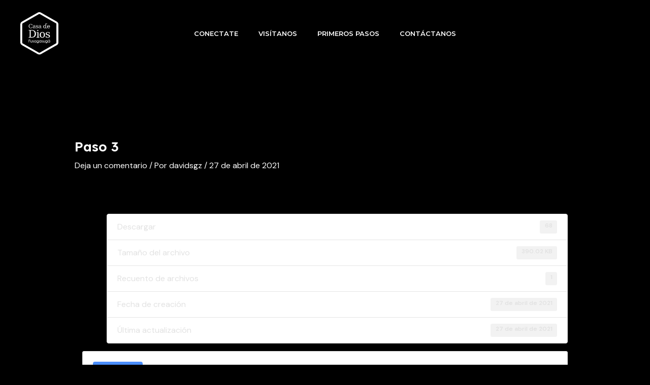

--- FILE ---
content_type: image/svg+xml
request_url: https://casadediosfusa.com/wp-content/uploads/2021/03/LOGO-CDDFUSA.svg
body_size: 3011
content:
<svg xmlns="http://www.w3.org/2000/svg" viewBox="0 0 57.03 64.09"><defs><style>.cls-1{fill:#fff;}</style></defs><g id="Capa_2" data-name="Capa 2"><g id="Capa_2-2" data-name="Capa 2"><path class="cls-1" d="M29.23,61.14h0Z"></path><path class="cls-1" d="M57,41.91V19.78a10.6,10.6,0,0,0-.15-2.64,4.66,4.66,0,0,0-2.2-2.83L54,13.9,50.64,12,45.7,9.16,40.17,6l-5-2.88-3.45-2L30.9.66A4.79,4.79,0,0,0,27.55.09,8.73,8.73,0,0,0,25,1.31L21.27,3.45,16.13,6.39,10.64,9.55,5.83,12.31l-3,1.74-.52.29A4.68,4.68,0,0,0,0,18.22V45.44a6.64,6.64,0,0,0,.11,1.33,4.6,4.6,0,0,0,2.23,3L4.39,51l4.23,2.43L14,56.46l5.4,3.1,4.41,2.53,2.3,1.33a4.76,4.76,0,0,0,3,.62A5.06,5.06,0,0,0,31,63.36l2.56-1.47,4.53-2.61,5.44-3.12,5.31-3,4.07-2.34,1.8-1a4.64,4.64,0,0,0,2.29-4V41.91Zm-3-24.31,0,.06C54.17,17.8,54.1,17.67,54.07,17.6ZM29.2,2.91l-.1,0ZM54.08,46.47l0,0a2.53,2.53,0,0,1-.13.22l-.08.12-.09.11-.22.21h0l0,0-.19.12h0l-.06,0-2,1.18L47,50.92l-5.29,3L36.38,57,32,59.57,29.56,61a1,1,0,0,0-.17.1h0l-.13.08h0l0,0c-.15.08-.05,0,0,0-.12,0-.42.1-.51.13h-.45l-.34-.09-.11,0-.15-.09h0l-.21-.12-2.54-1.46L20.4,56.9,15,53.81l-5.26-3L5.65,48.43l-1.92-1.1,0,0c-.09-.05-.17-.13-.26-.17l0,0-.24-.25h0L3,46.66,3,46.49a.69.69,0,0,0-.05-.13l-.06-.25s0-.06,0-.08,0-.17,0-.25V18.3a1.93,1.93,0,0,1,0-.24v0l.06-.26,0-.09a3.5,3.5,0,0,1,.24-.42v0L3.38,17l.12-.1.08,0,.12-.08,0,0,.66-.39,3.21-1.84,4.84-2.78,5.45-3.13,5-2.89,3.58-2,.92-.53L27.63,3l.2-.11h0a3.37,3.37,0,0,1,.34-.09l.11,0h.39l.22,0,.29.09h0l.1.06.07,0,.19.12.94.53,3.59,2.07,5,2.89,5.45,3.13,4.83,2.78,3.19,1.83.65.37,0,0,.15.1a.18.18,0,0,1,.07.05l.19.17c.05.05.09.12.14.17a.21.21,0,0,1,0,.06,1.59,1.59,0,0,1,.13.22l0,0a4.1,4.1,0,0,0,.14.5,1.7,1.7,0,0,1,0,.22c0,.6,0,1.2,0,1.8V45.35c0,.21,0,.41,0,.61v0c0,.07,0,.15-.05.21S54.1,46.38,54.08,46.47Z"></path><path class="cls-1" d="M17.14,27H12.59v.81h1.46V37.6H12.59v.82h4.55c3.84,0,6.27-2,6.27-5.74S20.79,27,17.14,27ZM17,37.6H15.6V27.78H17c3,0,4.62,1.71,4.62,4.9S20,37.6,17,37.6Z"></path><polygon class="cls-1" points="28.44 38.42 24.34 38.42 24.34 37.6 25.69 37.6 25.69 31.08 24.34 31.08 24.34 30.26 27.1 30.26 27.1 37.6 28.44 37.6 28.44 38.42"></polygon><path class="cls-1" d="M33,30C30.42,30,29,31.85,29,34.33s1.5,4.31,3.95,4.31,3.94-1.76,3.94-4.31S35.4,30,33,30Zm0,7.84c-1.51,0-2.3-1.21-2.3-3.55s.79-3.53,2.3-3.53,2.29,1.21,2.29,3.53S34.49,37.88,33,37.88Z"></path><path class="cls-1" d="M41.08,38.64A7.2,7.2,0,0,1,38,38v-1.9h.82c0,1.21.77,1.82,2.17,1.82s1.95-.5,1.95-1.4a1.14,1.14,0,0,0-.36-.86,4.62,4.62,0,0,0-1.54-.71l-1-.34c-1.39-.46-2-1.09-2-2.14,0-1.49,1.16-2.39,3.1-2.39A7.1,7.1,0,0,1,44,30.7v1.78h-.81a1.73,1.73,0,0,0-2-1.68c-1.19,0-1.8.42-1.8,1.25s.34,1,1.72,1.47l1.12.34c1.55.49,2.18,1.16,2.18,2.29C44.41,37.71,43.16,38.64,41.08,38.64Z"></path><path class="cls-1" d="M27,27.74a.85.85,0,0,1-.86.86.86.86,0,0,1-.88-.86.87.87,0,0,1,.88-.88A.88.88,0,0,1,27,27.74Z"></path><path class="cls-1" d="M22.33,23.74V21.47a1.63,1.63,0,0,0-1.86-1.76,3.71,3.71,0,0,0-1.48.34v.88h.39a.93.93,0,0,1,1-.81c.73,0,1.15.37,1.15,1v.3H20.52c-1.19,0-1.86.52-1.86,1.41a1.4,1.4,0,0,0,1.57,1.43,1.62,1.62,0,0,0,1.34-.59v.47H23v-.44Zm-.76-.93a1,1,0,0,1-1,1.05.94.94,0,0,1-1-1c0-.66.36-1,1.11-1h1Z"></path><path class="cls-1" d="M15.51,24.3a2.91,2.91,0,0,1-2.92-3.17,2.9,2.9,0,0,1,3-3.17,6,6,0,0,1,2.28.53V19.9H17.4a1.68,1.68,0,0,0-1.89-1.5c-1.3,0-2,1-2,2.73s.68,2.73,2,2.73a1.67,1.67,0,0,0,1.76-1.3H18A2.4,2.4,0,0,1,15.51,24.3Z"></path><path class="cls-1" d="M23.41,23.94v-1h.43c0,.65.41,1,1.16,1s1-.27,1-.75a.63.63,0,0,0-.19-.46,2.59,2.59,0,0,0-.83-.38l-.54-.18c-.75-.25-1.06-.58-1.06-1.14,0-.8.62-1.28,1.65-1.28a3.68,3.68,0,0,1,1.5.36V21h-.43a.92.92,0,0,0-1.05-.89c-.64,0-1,.22-1,.67s.18.54.92.78l.59.18c.83.26,1.17.62,1.17,1.22,0,.83-.67,1.33-1.78,1.33A3.86,3.86,0,0,1,23.41,23.94Z"></path><path class="cls-1" d="M31,23.74V21.47a1.62,1.62,0,0,0-1.85-1.76,3.68,3.68,0,0,0-1.48.34v.88h.38a.94.94,0,0,1,1.05-.81c.73,0,1.15.37,1.15,1v.3H29.22c-1.18,0-1.86.52-1.86,1.41a1.41,1.41,0,0,0,1.58,1.43,1.63,1.63,0,0,0,1.34-.59v.47H31.7v-.44Zm-.75-.93a1,1,0,0,1-1.05,1.05.94.94,0,0,1-1-1c0-.66.36-1,1.11-1h1Z"></path><path class="cls-1" d="M40.61,17.32v-.08h-3v3.27a1.46,1.46,0,0,0-1.41-.8c-1.25,0-1.82,1.15-1.82,2.29s.62,2.3,1.82,2.3a1.44,1.44,0,0,0,1.41-.8v.8h3v0l-2.3-.8V18.15Zm-3,4.9c0,1.05-.41,1.61-1.17,1.61s-1.18-.62-1.18-1.83.41-1.82,1.18-1.82,1.17.57,1.17,1.61Z"></path><path class="cls-1" d="M42.48,23.9c-.87,0-1.31-.61-1.31-1.78v0h3.24c0-1.55-.74-2.38-2.06-2.38A2.05,2.05,0,0,0,40.29,22a2.06,2.06,0,0,0,2.11,2.3,1.79,1.79,0,0,0,1.94-1.44h-.61A1.2,1.2,0,0,1,42.48,23.9Zm-.13-3.78c.74,0,1.14.52,1.17,1.53H41.17C41.26,20.64,41.66,20.12,42.35,20.12Z"></path><path class="cls-1" d="M39,21c0,.17-.1.31-.21.31s-.22-.14-.22-.31.1-.31.22-.31S39,20.86,39,21Z"></path><polygon class="cls-1" points="13.14 42.09 13.14 43.19 14.74 43.19 14.74 43.73 13.14 43.73 13.14 45.69 12.59 45.69 12.59 41.55 14.74 41.55 14.74 42.09 13.14 42.09"></polygon><path class="cls-1" d="M17.9,42.59v1.52a2.38,2.38,0,0,1-.14,1,1.23,1.23,0,0,1-.46.52,1.61,1.61,0,0,1-1.52,0,1.16,1.16,0,0,1-.46-.52,2.45,2.45,0,0,1-.15-1V42.59h.53V44a3.07,3.07,0,0,0,.05.67.71.71,0,0,0,.28.39.85.85,0,0,0,.51.15.89.89,0,0,0,.5-.14.76.76,0,0,0,.27-.37,2.23,2.23,0,0,0,.06-.7V42.59Z"></path><path class="cls-1" d="M20.07,44.31a.84.84,0,0,1,.16.51.92.92,0,0,1-.27.67,1,1,0,0,1-.69.28,1.21,1.21,0,0,1-.53-.12,1.2,1.2,0,0,1-.41-.33l0,0,.34-.38.06.06a.75.75,0,0,0,.56.3.52.52,0,0,0,.34-.12.39.39,0,0,0,.13-.29.36.36,0,0,0-.09-.24,1.39,1.39,0,0,0-.45-.3,1.45,1.45,0,0,1-.57-.43.81.81,0,0,1-.16-.5.83.83,0,0,1,.25-.61.86.86,0,0,1,.64-.25,1.27,1.27,0,0,1,.87.42l.05,0-.35.37-.05-.06a.82.82,0,0,0-.54-.27.38.38,0,0,0-.27.1.31.31,0,0,0-.11.23.33.33,0,0,0,.09.22,1.53,1.53,0,0,0,.44.3A1.85,1.85,0,0,1,20.07,44.31Z"></path><path class="cls-1" d="M23.32,42.59V43a1.42,1.42,0,0,0-1.1-.48,1.52,1.52,0,0,0-1.13.48,1.57,1.57,0,0,0-.47,1.14,1.62,1.62,0,0,0,.47,1.16,1.52,1.52,0,0,0,1.12.48,1.58,1.58,0,0,0,.68-.16,1.56,1.56,0,0,0,.43-.31v.39h.52v-3.1Zm-1.07,2.67a1.11,1.11,0,0,1-.54-.14,1.08,1.08,0,0,1-.4-.42,1.12,1.12,0,0,1-.15-.56,1.15,1.15,0,0,1,.15-.56,1.1,1.1,0,0,1,.39-.41,1.15,1.15,0,0,1,.55-.14,1,1,0,0,1,.78.32,1.2,1.2,0,0,1,.17,1.37,1,1,0,0,1-.4.4A1.18,1.18,0,0,1,22.25,45.26Z"></path><path class="cls-1" d="M27.09,42.59V43a1.59,1.59,0,0,0-.44-.32,1.44,1.44,0,0,0-.65-.15,1.63,1.63,0,0,0-1.39.81,1.57,1.57,0,0,0-.21.8,1.55,1.55,0,0,0,.2.79,1.59,1.59,0,0,0,.58.57,1.63,1.63,0,0,0,.81.21,1.57,1.57,0,0,0,1.1-.44,1.58,1.58,0,0,1-.1.63.86.86,0,0,1-.35.33,1.32,1.32,0,0,1-.62.13,1.34,1.34,0,0,1-.63-.13,1,1,0,0,1-.4-.4l0,0h-.57l.05.11a1.7,1.7,0,0,0,.37.55,1.25,1.25,0,0,0,.52.3,1.91,1.91,0,0,0,.7.11,1.74,1.74,0,0,0,.93-.23,1.24,1.24,0,0,0,.55-.66,2.75,2.75,0,0,0,.11-.94V42.59Zm0,1.52a1,1,0,0,1-.3.78,1.07,1.07,0,0,1-.78.29,1.1,1.1,0,0,1-.8-.3,1,1,0,0,1-.3-.74,1.09,1.09,0,0,1,.15-.56,1,1,0,0,1,.4-.4,1.16,1.16,0,0,1,.57-.15,1.14,1.14,0,0,1,.54.14,1,1,0,0,1,.38.39A1.12,1.12,0,0,1,27.11,44.11Z"></path><path class="cls-1" d="M30.85,42.59V43a1.57,1.57,0,0,0-.41-.32,1.57,1.57,0,0,0-1.82.32,1.57,1.57,0,0,0-.47,1.14,1.62,1.62,0,0,0,.47,1.16,1.54,1.54,0,0,0,1.12.48,1.51,1.51,0,0,0,.68-.16,1.43,1.43,0,0,0,.43-.31v.39h.53v-3.1Zm0,1.56a1.1,1.1,0,0,1-.14.57,1,1,0,0,1-.4.4,1.18,1.18,0,0,1-.55.14,1.14,1.14,0,0,1-.54-.14,1.08,1.08,0,0,1-.4-.42,1.12,1.12,0,0,1-.15-.56,1.15,1.15,0,0,1,.15-.56,1.05,1.05,0,0,1,.4-.41,1.11,1.11,0,0,1,.54-.14,1,1,0,0,1,.78.32A1.1,1.1,0,0,1,30.87,44.15Z"></path><path class="cls-1" d="M33.55,44.31a.85.85,0,0,1,.17.51.93.93,0,0,1-.28.67,1,1,0,0,1-.69.28,1.17,1.17,0,0,1-.52-.12,1,1,0,0,1-.41-.33l0,0,.33-.38.06.06a.77.77,0,0,0,.56.3.5.5,0,0,0,.34-.12.39.39,0,0,0,.13-.29.35.35,0,0,0-.08-.24,1.67,1.67,0,0,0-.46-.3,1.53,1.53,0,0,1-.57-.43.88.88,0,0,1-.16-.5.8.8,0,0,1,.26-.61.84.84,0,0,1,.63-.25,1.27,1.27,0,0,1,.87.42l.06,0-.35.37-.06-.06A.82.82,0,0,0,32.8,43a.38.38,0,0,0-.27.1.3.3,0,0,0-.1.23.33.33,0,0,0,.09.22,1.32,1.32,0,0,0,.43.3A1.74,1.74,0,0,1,33.55,44.31Z"></path><path class="cls-1" d="M36.92,42.59v1.52a2.35,2.35,0,0,1-.15,1,1.11,1.11,0,0,1-.46.52,1.44,1.44,0,0,1-.75.19,1.47,1.47,0,0,1-.76-.19,1.11,1.11,0,0,1-.46-.52,2.28,2.28,0,0,1-.15-1V42.59h.53V44a2.53,2.53,0,0,0,.05.67.66.66,0,0,0,.28.39.84.84,0,0,0,.5.15.87.87,0,0,0,.5-.14.72.72,0,0,0,.28-.37,2.93,2.93,0,0,0,.05-.7V42.59Z"></path><path class="cls-1" d="M40.16,42.59V43a1.79,1.79,0,0,0-.45-.32,1.44,1.44,0,0,0-.65-.15,1.56,1.56,0,0,0-.8.22,1.59,1.59,0,0,0-.59.59,1.61,1.61,0,0,0,0,1.59,1.51,1.51,0,0,0,.58.57,1.62,1.62,0,0,0,.8.21,1.65,1.65,0,0,0,.69-.15,2,2,0,0,0,.42-.29,1.54,1.54,0,0,1-.11.63.86.86,0,0,1-.35.33,1.29,1.29,0,0,1-.62.13,1.27,1.27,0,0,1-.62-.13,1,1,0,0,1-.41-.4l0,0h-.57l0,.11a1.88,1.88,0,0,0,.37.55,1.32,1.32,0,0,0,.52.3,2,2,0,0,0,.71.11,1.68,1.68,0,0,0,.92-.23,1.2,1.2,0,0,0,.55-.66,2.7,2.7,0,0,0,.12-.94V42.59Zm-1.07,2.59a1.06,1.06,0,0,1-.79-.3,1,1,0,0,1-.3-.74,1.19,1.19,0,0,1,.14-.56,1.05,1.05,0,0,1,.41-.4,1.09,1.09,0,0,1,.56-.15,1.14,1.14,0,0,1,.54.14,1,1,0,0,1,.39.39,1.12,1.12,0,0,1,.13.55,1,1,0,0,1-.29.78A1.1,1.1,0,0,1,39.09,45.18Z"></path><polygon class="cls-1" points="43.84 41.2 42.9 42.19 42.34 42.19 43.04 41.2 43.84 41.2"></polygon><path class="cls-1" d="M43.91,42.59V43a1.52,1.52,0,0,0-.4-.32,1.59,1.59,0,0,0-.69-.16,1.62,1.62,0,0,0-1.6,1.62,1.61,1.61,0,0,0,.46,1.16,1.55,1.55,0,0,0,1.12.48,1.59,1.59,0,0,0,.69-.16,1.52,1.52,0,0,0,.42-.31v.39h.53v-3.1Zm0,1.56a1.2,1.2,0,0,1-.14.57,1,1,0,0,1-.4.4,1.22,1.22,0,0,1-.56.14,1.14,1.14,0,0,1-.54-.14,1.16,1.16,0,0,1-.4-.42,1.12,1.12,0,0,1-.15-.56,1.15,1.15,0,0,1,.15-.56,1.12,1.12,0,0,1,.4-.41,1.15,1.15,0,0,1,.55-.14,1,1,0,0,1,.77.32A1.07,1.07,0,0,1,43.94,44.15Z"></path></g></g></svg>